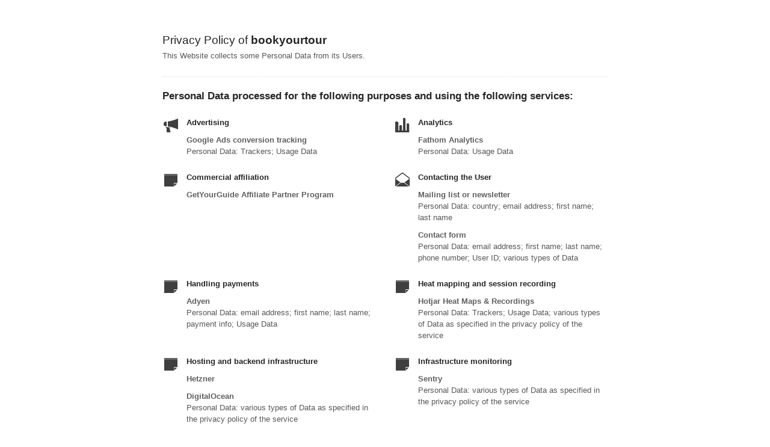

--- FILE ---
content_type: text/html; charset=utf-8
request_url: https://www.iubenda.com/privacy-policy/49677901
body_size: 3422
content:
<!DOCTYPE HTML PUBLIC "-//W3C//DTD HTML 4.01//EN" "http://www.w3.org/TR/html4/strict.dtd">
<html id="iubenda_policy" class="iubenda_fixed_policy" lang="en">
<head>



  <title>Privacy Policy of bookyourtour</title>

  <meta http-equiv="Content-Language" content="en" />
  <meta http-equiv="Content-Type" content="text/html; charset=utf-8" />
  <meta http-equiv="date" content="2021-05-04">
  <meta http-equiv="last-modified" content="2024-03-08">
  <meta itemprop="name" content="Privacy Policy of bookyourtour">
  <meta itemprop="description" content="This Website collects some Personal Data from its Users." />
  <meta itemprop="image" content="https://www.iubenda.com/seo/assets/default.png" />
  <meta name="locale" content="en" />
  <meta name="title" content="This Website collects some Personal Data from its Users." />
  <meta name="description" content="This Website collects some Personal Data from its Users." />
  <meta name="image" content="https://www.iubenda.com/seo/assets/default.png" />
  <meta name="twitter:card" content="summary" />
  <meta name="twitter:title" content="Privacy Policy of bookyourtour" />
  <meta name="twitter:description" content="This Website collects some Personal Data from its Users." />
  <meta name="twitter:site" content="@iubenda" />
  <meta name="twitter:image:src" content="https://www.iubenda.com/seo/assets/default.png" />
  <meta property="og:title" content="Privacy Policy of bookyourtour">
  <meta property="og:description" content="This Website collects some Personal Data from its Users." />
  <meta property="og:image" content="https://www.iubenda.com/seo/assets/default.png" />
  <meta property="og:url" content="https://www.iubenda.com/privacy-policy/49677901" />
  <meta property="og:site_name" content="iubenda" />
  <meta property="og:locale" content="en" />
  <meta property="og:type" content="website" />
  <meta property="fb:app_id" content="190131204371223" />
  <link rel="canonical" href="https://www.iubenda.com/privacy-policy/49677901" />

  <meta name="viewport" content="width=device-width">

  <meta name="robots" content="noindex, follow">
  <link rel="stylesheet" href="/assets/privacy_policy-d946f10e9464ca0c03722d984ee43c4d47126a155ba6b7be2dc2ee131f923779.css" />
  <script src="/assets/privacy_policy-3cdbd3647d1b88f249f4cf4a3c1f0e73ad4f5e1296b457b9d16ffa69245198f2.js" nonce="b8356bc4cbf5edd78f1f6bc121d15107d94d80e2e78bcf90615859c376c6afd5"></script>

  <style>
    #iubenda_policy .iub_container > .iub_footer {
      -webkit-box-shadow: none;
      -moz-box-shadow: none;
      box-shadow: none;
      border-top: 1px solid #DDD;
      position: sticky;
      position: fixed;
      bottom: 0;
      left: 0;
      right: 0;
    }
  </style>

  
</head>
<body>
  <script nonce="b8356bc4cbf5edd78f1f6bc121d15107d94d80e2e78bcf90615859c376c6afd5">
//<![CDATA[

    var $body = $('body');

    // Add `all-collapsed` class to body in order to have all the expandable panel collapsed at page load and:
    // 1. avoid the closing animation
    // 2. allow all browsers (Firefox had issue) to scroll to an anchor if provided in the URL (e.g. #manage_cookies)
    // 3. done via JS in order to not have panels collapsed for browsers with disabled JS
    $body.addClass('all-collapsed')
      .on('click', '.expand .expand-click', function () {
        if ($body.hasClass('all-collapsed')) {
          // Remove `all-collapsed` class from the body and set all panels collapsed so toggleClass behaves as expected
          $('.expand-content').hide();
          $('.expand').addClass('collapsed');
          $body.removeClass('all-collapsed');
        }

        var $this = $(this);
        $this.parents('.expand').toggleClass('collapsed').toggleClass('expanded')
          .children('.expand-content').slideToggle('fast');
        $this.parents('.expand-item').toggleClass('hover');
        $this.children('.icon-17').toggleClass('icon-expand').toggleClass('icon-collapse');
      });

//]]>
</script>
  <div id="wbars_all">
  <div class="iub_container iub_base_container">
    <div id="wbars">
      <div class="iub_content simple_pp">


        
<div class="iub_header">

  
  <h1>Privacy Policy of <strong>bookyourtour</strong></h1>

    <p>
      This Website collects some Personal Data from its Users.
    </p>


</div> <!-- /header -->


        



    <h2 id="purposes_data">Personal Data processed for the following purposes and using the following services:</h2>

    <ul class="for_boxes cf">

      <li class="one_line_col">
        <ul class="for_boxes">


            <li>

              <div class="iconed policyicon_purpose_7">

                <h3>Advertising</h3>


                <ul class="unstyled">



                    <li>
                      <h3>Google Ads conversion tracking</h3>
                        <p>Personal Data: Trackers; Usage Data</p>
                    </li>


                </ul>

              </div>

            </li>

          
            <li>

              <div class="iconed policyicon_purpose_5">

                <h3>Analytics</h3>


                <ul class="unstyled">



                    <li>
                      <h3>Fathom Analytics</h3>
                        <p>Personal Data: Usage Data</p>
                    </li>


                </ul>

              </div>

            </li>

          
            <li>

              <div class="iconed policyicon_purpose_27">

                <h3>Commercial affiliation</h3>


                <ul class="unstyled">



                    <li>
                      <h3>GetYourGuide Affiliate Partner Program</h3>
                    </li>


                </ul>

              </div>

            </li>

          
            <li>

              <div class="iconed policyicon_purpose_10">

                <h3>Contacting the User</h3>


                <ul class="unstyled">



                    <li>
                      <h3>Mailing list or newsletter</h3>
                        <p>Personal Data: country; email address; first name; last name</p>
                    </li>

                    <li>
                      <h3>Contact form</h3>
                        <p>Personal Data: email address; first name; last name; phone number; User ID; various types of Data</p>
                    </li>


                </ul>

              </div>

            </li>

          
            <li>

              <div class="iconed policyicon_purpose_21">

                <h3>Handling payments</h3>


                <ul class="unstyled">



                    <li>
                      <h3>Adyen</h3>
                        <p>Personal Data: email address; first name; last name; payment info; Usage Data</p>
                    </li>


                </ul>

              </div>

            </li>

          
            <li>

              <div class="iconed policyicon_purpose_23">

                <h3>Heat mapping and session recording</h3>


                <ul class="unstyled">



                    <li>
                      <h3>Hotjar Heat Maps & Recordings</h3>
                        <p>Personal Data: Trackers; Usage Data; various types of Data as specified in the privacy policy of the service</p>
                    </li>


                </ul>

              </div>

            </li>

          
            <li>

              <div class="iconed policyicon_purpose_42">

                <h3>Hosting and backend infrastructure</h3>


                <ul class="unstyled">



                    <li>
                      <h3>Hetzner</h3>
                    </li>

                    <li>
                      <h3>DigitalOcean</h3>
                        <p>Personal Data: various types of Data as specified in the privacy policy of the service</p>
                    </li>


                </ul>

              </div>

            </li>

          
            <li>

              <div class="iconed policyicon_purpose_30">

                <h3>Infrastructure monitoring</h3>


                <ul class="unstyled">



                    <li>
                      <h3>Sentry</h3>
                        <p>Personal Data: various types of Data as specified in the privacy policy of the service</p>
                    </li>


                </ul>

              </div>

            </li>

          
            <li>

              <div class="iconed policyicon_purpose_48">

                <h3>Tag Management</h3>


                <ul class="unstyled">



                    <li>
                      <h3>Google Tag Manager</h3>
                        <p>Personal Data: Tracker</p>
                    </li>


                </ul>

              </div>

            </li>

          
            <li>

              <div class="iconed policyicon_purpose_29">

                <h3>Traffic optimization and distribution</h3>


                <ul class="unstyled">



                    <li>
                      <h3>Cloudflare</h3>
                        <p>Personal Data: Trackers</p>
                    </li>


                </ul>

              </div>

            </li>

           

        </ul>
      </li>

    </ul>
   

 

  <h2 id="opt_out">Information on opting out of interest-based advertising</h2>
    <p>
  In addition to any opt-out feature provided by any of the services listed in this document, Users may follow the instructions provided by
  <a target="_blank" rel="noopener nofollow" href="http://www.youronlinechoices.com/">YourOnlineChoices</a> (EU),
  the <a target="_blank" rel="noopener nofollow" href="https://thenai.org/about-online-advertising/">Network Advertising Initiative</a> (US) and
  the <a target="_blank" rel="noopener nofollow" href="https://www.aboutads.info/consumers/">Digital Advertising Alliance</a> (US),
  <a target="_blank" rel="noopener nofollow" href="http://youradchoices.ca/understanding-online-advertising">DAAC</a> (Canada),
  <a target="_blank" rel="noopener nofollow" href="http://www.ddai.info/optout">DDAI</a> (Japan)
  or other similar initiatives. Such initiatives allow Users to select their tracking preferences for most of the advertising tools. The Owner thus recommends that Users make use of these resources in addition to the information provided in this document.
</p>

<p>The Digital Advertising Alliance offers an application called <a target="_blank" rel="noopener nofollow" href="https://youradchoices.com/appchoices">AppChoices</a> that helps Users to control interest-based advertising on mobile apps.</p>

<p>Users may also opt out of certain advertising features through applicable device settings, such as the device advertising settings for mobile phones or ads settings in general.</p>




	<h2 id="contact_information">Contact information</h2>
	<ul class="for_boxes cf">
	  <li class="one_line_col">
	    <ul class="for_boxes">
        <li>
          <div class="iconed icon_owner">
            <!-- Owner start -->
            <h3>Owner and Data Controller</h3>
                <p>Boyoto Ticketing Ltd<br/>331 Bank House,<br/>South Circular Road,<br/>Dublin 8, Ireland</p>
                <p><strong>Owner contact email:</strong> hello@bookyourtour.com</p>
            <!-- Owner end -->
          </div>
        </li>
	    </ul>
	  </li>
	</ul>


        
<div class="iub_footer">

  <p>
    Latest update: March 08, 2024
  </p>
  <p>
    
  </p>

  
  <p>
    This document has been created with the iubenda <a class="link-underline" href="https://www.iubenda.com/en/privacy-and-cookie-policy-generator">Privacy and Cookie Policy Generator</a>. See also the <a  class="link-underline" href="https://www.iubenda.com/en/terms-and-conditions-generator">Terms and Conditions Generator</a>. <a class="link-underline" href="https://www.iubenda.com/en/">iubenda</a> hosts this content and only collects <a class="link-underline" href="https://www.iubenda.com/privacy-policy/65675001">the Personal Data strictly necessary</a> for it to be provided.
  </p>

          <a href="//www.iubenda.com/app/privacy-policy/49677901/legal" class="show_comp_link iframe-preserve an-preserve">Show the complete Privacy Policy</a>

</div> <!-- /footer -->

<script nonce="b8356bc4cbf5edd78f1f6bc121d15107d94d80e2e78bcf90615859c376c6afd5">
//<![CDATA[

  window.tryFunc = function(fName,args){
    if(typeof window[fName]==='function'){
      window[fName](args);
    }else{
      if(args){
        /* default behaviour is link */
        if(args.href){
          /* default link is target='_blank' */
          window.open(args.href)
        }
      }
    }
    return false; /* inhibit default behaviour */
  }

//]]>
</script>



      </div> <!-- /content -->
    </div> <!-- /wbars -->


  </div> <!-- /container base_container -->
</div> <!-- /wbars_wrapper -->



  <script nonce="b8356bc4cbf5edd78f1f6bc121d15107d94d80e2e78bcf90615859c376c6afd5">
//<![CDATA[

    var privacyPolicy = new PrivacyPolicy({
      id:1937122,
      noBrand:true
    })

    $(document).ready(function() {
      privacyPolicy.start();
    });

//]]>
</script></body>
</html>

